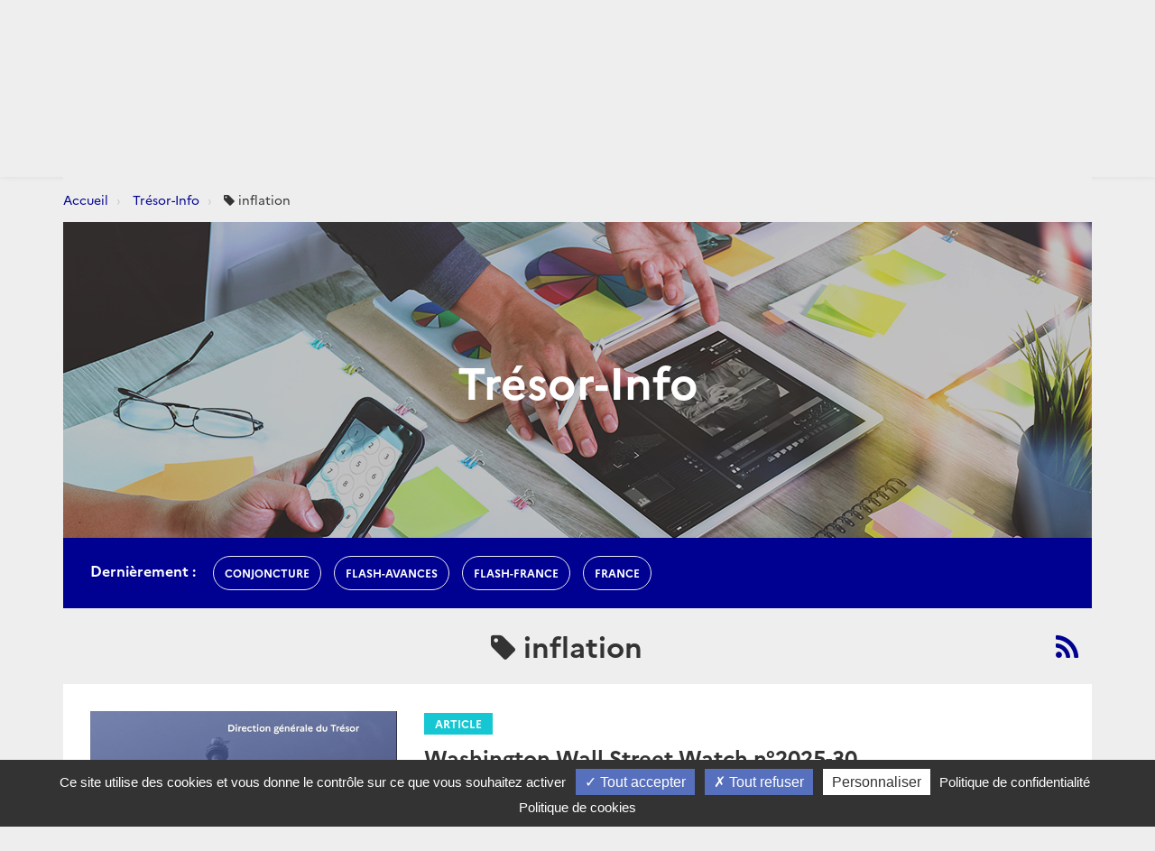

--- FILE ---
content_type: text/html; charset=utf-8
request_url: https://www.tresor.economie.gouv.fr/Articles/tags/inflation?page=2
body_size: 47482
content:
<!DOCTYPE html>
<html lang="fr">
<head>
    <meta charset="utf-8" />
    <meta http-equiv="Content-Type" content="text/html; charset=utf-8" />
    <meta http-equiv="X-UA-Compatible" content="IE=edge">
    <meta name="viewport" content="width=device-width, user-scalable=no, initial-scale=1.0, maximum-scale=1.0, minimum-scale=1.0">
    <meta name="author" content="Direction g&#233;n&#233;rale du Tr&#233;sor">
    <meta name="description" content="Site officiel de la direction g&#233;n&#233;rale du Tr&#233;sor">
    <link rel="author" href="/humans.txt" />
    <title>inflation - Tr&#233;sor Info | Direction g&#233;n&#233;rale du Tr&#233;sor</title>
    <script src="/bundles/jQuery?v=xG9mpiLQ8RlbfFke65nLfE5KxAoFCW2mvDXaajSsASo1"></script>

    
<script type="text/javascript">
    var tarteaucitronForceLanguage = 'fr';
    var tarteaucitronForceExpire = 180;//en jours
</script>

<script src="/Scripts/tarteaucitron/tarteaucitron.js"></script>

<script src="/bundles/dgtarteaucitron?v=KoN0Lz1Kil_AfkRuFZxB-Rt9AwuBfa1iSre24-Ccrtk1"></script>


<script type="text/javascript">
    // id utilisé pour positionner le script matomo juste après
    tarteaucitron.init({
        "privacyUrl": "/Institutionnel/politique-de-confidentialite", /* Privacy policy url */
        "cookiePolicyUrl": "/Institutionnel/politique-de-cookies", /* Cookie policy url */

        "hashtag": "#gestionCookies", /* Open the panel with this hashtag */
        "cookieName": "DgTresor", /* Cookie name */

        "orientation": "bottom", /* Banner position (top - middle - bottom) */

        "showAlertSmall": true, /* Show the small banner on bottom right */
        "cookieslist": false, /* Show the cookie list */

        "showIcon": false, /* Show cookie icon to manage cookies */
        "iconPosition": "BottomLeft", /* BottomRight, BottomLeft, TopRight and TopLeft */

        "adblocker": false, /* Show a Warning if an adblocker is detected */

        "DenyAllCta": true, /* Show the deny all button */
        "AcceptAllCta": true, /* Show the accept all button when highPrivacy on */
        "highPrivacy": true, /* HIGHLY RECOMMANDED Disable auto consent */

        "handleBrowserDNTRequest": false, /* If Do Not Track == 1, disallow all */

        "removeCredit": false, /* Remove credit link */
        "moreInfoLink": true, /* Show more info link */

        "useExternalCss": false, /* If false, the tarteaucitron.css file will be loaded */
        "useExternalJs": false, /* If false, the tarteaucitron.js file will be loaded */

        //"cookieDomain": ".my-multisite-domaine.fr", /* Shared cookie for multisite */

        "readmoreLink": "", /* Change the default readmore link */

        "mandatory": true /* Show a message about mandatory cookies */
    });
    
    // ajout des services intégrés

    (tarteaucitron.job = tarteaucitron.job || []).push('DG_youtube');
    (tarteaucitron.job = tarteaucitron.job || []).push('DG_dailymotion');

    (tarteaucitron.job = tarteaucitron.job || []).push('DG_twitter');
    (tarteaucitron.job = tarteaucitron.job || []).push('DG_twitterembed');
    (tarteaucitron.job = tarteaucitron.job || []).push('DG_twittertimeline');

    (tarteaucitron.job = tarteaucitron.job || []).push('DG_matomo');

    (tarteaucitron.job = tarteaucitron.job || []).push('DG_infogram');
    (tarteaucitron.job = tarteaucitron.job || []).push('DG_googlemapsembed');

    tarteaucitron.user.googlemapsKey = 'AIzaSyDtuU1letz_guVNr6Xs28lL1uk4SAjIWcc';
    tarteaucitron.user.dgMentionKey = 'Les informations portées sur cette carte n&apos;engagent pas la responsabilité de la direction générale du Trésor.<br/>In no event shall the Directorate-General of the Treasury be responsible or liable for the use of any information displayed on this map.<br/>Die Direction générale du Trésor übernimmt für die Vollständigkeit und Richtigkeit von Informationen auf dieser Karte keine Gewähr.';
    tarteaucitron.user.dgMentionContactKey = 'Les informations portées sur cette carte n&apos;engagent pas la responsabilité de la direction générale du Trésor.<br/>In no event shall the Directorate-General of the Treasury be responsible or liable for the use of any information displayed on this map.<br/>Die Direction générale du Trésor übernimmt für die Vollständigkeit und Richtigkeit von Informationen auf dieser Karte keine Gewähr.';
    (tarteaucitron.job = tarteaucitron.job || []).push('DG_googlemaps');

    (tarteaucitron.job = tarteaucitron.job || []).push('DG_recaptcha');

    // actions à faire quand la page est entièrement chargée

    $(window).on('load', function () {
        setTimeout(function () {
            // sur chaque pavé service de la popup
            $("#tarteaucitron #tarteaucitronServices .tarteaucitronLine .tarteaucitronName").each(function () {
                // suppression du text node "   -   " entre les deux liens
                $(this).contents().filter(function () {
                    return this.nodeType === 3 && $.trim(this.nodeValue) === '-';
                }).remove();
            });
        }, 500);
    });

</script>
    

<meta name="msapplication-square70x70logo" content="/Content/Images/public/favicons/windows-tile-70x70.png"> 
<meta name="msapplication-square150x150logo" content="/Content/Images/public/favicons/windows-tile-150x150.png"> 
<meta name="msapplication-square310x310logo" content="/Content/Images/public/favicons/windows-tile-310x310.png"> 
<meta name="msapplication-TileImage" content="/Content/Images/public/favicons/windows-tile-144x144.png">
<meta name="msvalidate.01" content="906347CFBC0DC40E0D50A8BC3B17724D" />
<meta name="msapplication-TileColor" content="#ffffff">
<meta name="msapplication-config" content="/Content/Images/public/favicons/browserconfig.xml">
<link rel="apple-touch-icon-precomposed" sizes="152x152" href="/Content/Images/public/favicons/apple-touch-icon-152x152-precomposed.png"> 
<link rel="apple-touch-icon-precomposed" sizes="120x120" href="/Content/Images/public/favicons/apple-touch-icon-120x120-precomposed.png"> 
<link rel="apple-touch-icon-precomposed" sizes="76x76" href="/Content/Images/public/favicons/apple-touch-icon-76x76-precomposed.png"> 
<link rel="apple-touch-icon-precomposed" sizes="60x60" href="/Content/Images/public/favicons/apple-touch-icon-60x60-precomposed.png"> 
<link rel="apple-touch-icon-precomposed" sizes="144x144" href="/Content/Images/public/favicons/apple-touch-icon-144x144-precomposed.png"> 
<link rel="apple-touch-icon-precomposed" sizes="114x114" href="/Content/Images/public/favicons/apple-touch-icon-114x114-precomposed.png"> 
<link rel="apple-touch-icon-precomposed" sizes="72x72" href="/Content/Images/public/favicons/apple-touch-icon-72x72-precomposed.png"> 
<link rel="apple-touch-icon" sizes="57x57" href="/Content/Images/public/favicons/apple-touch-icon.png"> 
<link rel="shortcut icon" href="/Content/Images/public/favicons/favicon.ico"> 
<link rel="icon" type="image/png" sizes="64x64" href="/Content/Images/public/favicons/favicon.png"> 

        <link rel="alternate" type="application/atom+xml" title="Tr&#233;sor-Info - Publications de la direction g&#233;n&#233;rale du Tr&#233;sor" href="/Flux/Atom/Articles/Home" />

    <link href="/Content/public-css?v=ZH6C9f5Zjuc0tgaz2zwtEdypH7tdjbL-E8ZmZ5KBnmY1" rel="stylesheet"/>



    
    
    <link rel="alternate" type="application/atom+xml" title="Tr&#233;sor-Info - Publications de la direction g&#233;n&#233;rale du Tr&#233;sor - inflation" href="/Flux/Atom/Articles/Tags/inflation" />



    
    

    <!-- Piwik -->
<script type="text/javascript">
        tarteaucitron.user.DG_matomo_Id = 13;
        tarteaucitron.user.DG_matomo_Host = "//webstatistics.dgtresor.gouv.fr//";
        tarteaucitron.user.DG_matomo_API_ScriptName = "matomo.php";
        tarteaucitron.user.DG_matomo_Client_ScriptName = "matomo.js";
        </script>
    <!-- End Piwik Code -->

</head>
<body class="page">
    

<nav id="nav" class="navbar navbar-default navbar-fixed-top">
    <div class="container">
        <div class="navbar-header">
            <div class="navbar-right">
                <button type="submit" class="btn btn-search" aria-expanded="false" aria-controls="navbar-form">
                    <span class="sr-only">Recherche</span>
                </button>
                <button id="menuBtn" type="button" data-toggle="collapse" data-target="#menu" class="navbar-toggle" aria-expanded="false" aria-controls="menu">
                    <span class="sr-only">Menu</span>
                    <span class="icon-bar"></span>
                    <span class="icon-bar"></span>
                    <span class="icon-bar"></span>
                </button>
            </div>
            <a href="http://www.economie.gouv.fr/" target="_blank" class="navbar-brand navbar-brand-secondary col-xs-4">
                <img src="/ReferenceData/images/LogoMinistere/2304400b-0842-445f-bec7-c65b7c7598ac" alt="Le portail du minist&#232;re de l&#39;&#201;conomie, des Finances et de la souverainet&#233; Industrielle, &#233;nerg&#233;tique et Num&#233;rique">
            </a>
            <a href="/" class="navbar-brand navbar-brand-primary col-xs-4" title="Direction g&#233;n&#233;rale du Tr&#233;sor">
                <img src="/ReferenceData/images/LogoDgTresor/90830180-fa8e-434a-ae98-e60bc01bbcef" alt="Direction g&#233;n&#233;rale du Tr&#233;sor">
            </a>
        </div><!-- .navbar-header -->
        <div class="navbar-divider"></div>
        <div id="menu" class="navbar-collapse">
            

<ul class="nav navbar-nav navbar-left">
            <li>
                    <a class="" href="https://www.tresor.economie.gouv.fr/Articles">Actualit&#233;s</a>

            </li>
            <li>
                    <a class="" href="https://www.tresor.economie.gouv.fr/Evenements">&#201;v&#233;nements</a>

            </li>
            <li>
                    <a class="" href="https://www.tresor.economie.gouv.fr/tresor-international">Tr&#233;sor International</a>

            </li>
            <li>
                    <a class="" href="https://www.tresor.economie.gouv.fr/publications">Publications, chiffres cl&#233;s</a>

            </li>
            <li>
                    <a class="" href="https://www.tresor.economie.gouv.fr/services-aux-entreprises">Services aux entreprises</a>

            </li>
            <li>
                    <a class="" href="https://www.tresor.economie.gouv.fr/services-aux-entreprises/sanctions-economiques/russie-en-lien-avec-la-violation-par-la-russie-de-la-souverainete-et-de-l-integrite-territoriale-de-l-ukraine">Sanctions Russie</a>

            </li>
            <li>
                    <a class="" href="https://www.tresor.economie.gouv.fr/banque-assurance-finance">Banque assurance finance</a>

            </li>
            <li>
                    <a class="" href="https://www.tresor.economie.gouv.fr/qui-sommes-nous">Qui sommes-nous ?</a>

            </li>
            <li>
                    <a class="" href="https://www.tresor.economie.gouv.fr/Institutionnel/the-french-treasury"> The French Treasury (English Pages)</a>

            </li>

    
</ul>

            

<ul class="nav navbar-quick">
        <li>
            Accès directs
            <ul>
                    <li><a href="https://www.tresor.economie.gouv.fr/qui-sommes-nous/offre-d-emplois">Nous rejoindre</a></li>
            </ul>
        </li>
    <li>
        Suivez la DG Trésor sur :
        <ul class="social">
            <li>
                <a href="https://twitter.com/dgtresor" target="_blank" rel="external" title="Twitter | @DG Tresor – dans une nouvelle fenêtre">
                    <i class="fa fa-twitter-square"></i><span class="sr-only">Twitter</span>
                </a>
            </li>
            <li>
                <a href="https://www.linkedin.com/company/direction-generale-du-tresor-french-treasury" target="_blank" rel="external" title="Linkedin DG Trésor – dans une nouvelle fenêtre">
                    <i class="fa fa-linkedin-square"></i><span class="sr-only">Linkedin</span>
                </a>
            </li>
            <li>
                <a href="https://www.youtube.com/@directiongeneraledutresor5613" target="_blank" rel="external" title="Youtube DG Trésor – dans une nouvelle fenêtre">
                    <i class="fa fa-youtube-play"></i><span class="sr-only">Youtube</span>
                </a>
            </li>
        </ul>
    </li>
        <li class="account"><a href="/Account/SignIn?returnUrl=%2FArticles%2Ftags%2Finflation">Se connecter</a></li>
</ul>


        </div>
    </div><!-- .navbar-collapse -->
    

<form action="/Recherche" autocomplete="off" class="navbar-form " id="navbar-form" method="get">        <button type="button" class="close">
            <span class="sr-only">Fermer</span>
        </button>
        <div class="form-group">
            <label for="q" class="control-label sr-only">Rechercher</label>
            <div class="input-group">
                <input id="q" type="search" placeholder="Rechercher sur le site" class="form-control"
                       name="q">
                <button type="submit" class="btn btn-default">Rechercher</button>
            </div>
        </div>
</form>

    <div class="navbar-overlay"></div>
</nav><!-- .navbar -->

    
<div id="clientNotifications" class="client-notifications"></div>
<div class="server-notifications"></div>
    <main id="main" class="main">
        
        <div class="container">
                    <ol class="breadcrumb">
                <li class="">
                        <a title="Accueil" href="/">Accueil</a>
                </li>
                <li class="">
                        <a title="Tr&#233;sor-Info" href="/Articles">Tr&#233;sor-Info</a>
                </li>
                <li class="">
                        <i class="fa fa-tag"></i> inflation
                </li>
        </ol>

            <div class="page-container">
                




<header class="page-header page-header-cover" style="background-image: url('/Content/Images/public/articles/tresor-info-bandeau1170x350.jpg');">
    <div class="container-fluid">
        <h1 class="page-header-title">Tr&#233;sor-Info</h1>
    </div>
</header><!-- .page-header -->

<section class="page-section">

    <nav class="page-pager">
        <div class="row">
            <div class="col-sm-12">
                <nav class="page-pager-tags">
        <span>Dernièrement :</span>
        <ul class="list-inline">
                <li  class=""><a href="/Articles/tags/conjoncture">conjoncture</a></li>
                <li  class=""><a href="/Articles/tags/flash-avances">flash-avances</a></li>
                <li  class=""><a href="/Articles/tags/flash-France">flash-France</a></li>
                <li  class=""><a href="/Articles/tags/france">france</a></li>
        </ul>
</nav>
            </div>
        </div>
    </nav>
    <h2 class="page-section-title-alt">
        <i class="fa fa-tag"></i> inflation
        <a title="Tr&#233;sor-Info - Publications de la direction g&#233;n&#233;rale du Tr&#233;sor - inflation" href="/Flux/Atom/Articles/Tags/inflation" class="rss-link" rel="alternate" type="application/atom+xml">
            <i class="fa fa-rss" aria-hidden="true"></i>
        </a>
    </h2>
    <div class="scroll-list">
        

        <div class="paging paging-top">
            <a class="page-prev" href="/Articles/tags/inflation?page=1" title="Page précédente">Page précédente</a>
            <div class="loader text-center"></div>
        </div>


<div class="post post-article">
    <div class="row scroll-list-item">
        <div class="col-sm-4">
            <figure class="post-image">
                <a href="/Articles/2025/07/31/washington-wall-street-watch-n-2025-30"><img src="/Admin/Articles/f768ce15-2e33-427d-b927-30a80784a7c5/visuel/8a52f37b-c652-4bdf-b2c3-a05fad2fc2af" alt="Miniature"></a>
            </figure>
        </div>
        <div class="col-sm-8">
            <div class="post-body">
                <a class="post-label" href="/Articles/Types/article">Article</a>
                <h2 class="post-title">
                    <a href="/Articles/2025/07/31/washington-wall-street-watch-n-2025-30">Washington Wall Street Watch n&#176;2025-30</a>
                </h2>
                <p class="post-author">
                    Rédigé par : DG Tr&#233;sor <span class="post-date">    <time datetime="2025-07-31T00:00:00.0000000">31 juillet 2025</time>
</span>
                </p>

                    <p class="post-preview">R&#233;flexions hebdomadaires sur les principaux &#233;v&#232;nements financiers, institutionnels ou r&#232;glementaires, aux Etats-Unis.... <a href="/Articles/2025/07/31/washington-wall-street-watch-n-2025-30">Lire la suite</a></p>

                    <ul class="post-tags">

                        <li><i class="fa fa-tags" aria-hidden="true"></i> <span class="sr-only">Catégories :</span></li>
                            <li><a href="/Articles/tags/MACRO" title="Articles portant le tag MACRO">MACRO</a></li>
                            <li><a href="/Articles/tags/INFLATION" title="Articles portant le tag INFLATION">INFLATION</a></li>
                            <li><a href="/Articles/tags/CROISSANCE" title="Articles portant le tag CROISSANCE">CROISSANCE</a></li>
                            <li><a href="/Articles/tags/MARCHES" title="Articles portant le tag MARCHES">MARCHES</a></li>
                            <li><a href="/Articles/tags/FINANCE" title="Articles portant le tag FINANCE">FINANCE</a></li>
                            <li><a href="/Articles/tags/REGULATION" title="Articles portant le tag REGULATION">REGULATION</a></li>
                    </ul>
            </div>
        </div>
    </div>
</div>


<div class="post post-article">
    <div class="row scroll-list-item">
        <div class="col-sm-4">
            <figure class="post-image">
                <a href="/Articles/2025/07/11/flash-conjoncture-pays-avances"><img src="/Admin/Articles/1dfb636d-2510-4f78-baaa-06fbac398d3a/visuel/7ec0a0fc-061b-4475-b78d-ef6113c9bf45" alt="Miniature"></a>
            </figure>
        </div>
        <div class="col-sm-8">
            <div class="post-body">
                <a class="post-label" href="/Articles/Types/article">Article</a>
                <h2 class="post-title">
                    <a href="/Articles/2025/07/11/flash-conjoncture-pays-avances">Flash Conjoncture Pays avanc&#233;s</a>
                </h2>
                <p class="post-author">
                    Rédigé par : El&#233;a Giraud et Cl&#233;mentine Birr&#233; (Bureau Prev2) <span class="post-date">    <time datetime="2025-07-11T00:00:00.0000000">11 juillet 2025</time>
</span>
                </p>

                    <p class="post-preview">La d&#233;sinflation am&#233;ricaine frein&#233;e par le logement, malgr&#233; le reflux des prix immobiliers.... <a href="/Articles/2025/07/11/flash-conjoncture-pays-avances">Lire la suite</a></p>

                    <ul class="post-tags">

                        <li><i class="fa fa-tags" aria-hidden="true"></i> <span class="sr-only">Catégories :</span></li>
                            <li><a href="/Articles/tags/Conjoncture" title="Articles portant le tag Conjoncture">Conjoncture</a></li>
                            <li><a href="/Articles/tags/Flash-avances" title="Articles portant le tag Flash-avances">Flash-avances</a></li>
                            <li><a href="/Articles/tags/Etats-Unis" title="Articles portant le tag Etats-Unis">Etats-Unis</a></li>
                            <li><a href="/Articles/tags/Inflation" title="Articles portant le tag Inflation">Inflation</a></li>
                            <li><a href="/Articles/tags/Logement" title="Articles portant le tag Logement">Logement</a></li>
                            <li><a href="/Articles/tags/Prix-immobilier" title="Articles portant le tag Prix-immobilier">Prix-immobilier</a></li>
                    </ul>
            </div>
        </div>
    </div>
</div>


<div class="post post-article">
    <div class="row scroll-list-item">
        <div class="col-sm-4">
            <figure class="post-image">
                <a href="/Articles/2025/07/11/breves-economiques-de-tunisie-et-de-libye-semaine-du-07-au-11-juillet-2025"><img src="/Admin/Articles/e7680cc8-6f9f-43d5-876b-ccbf4a14f14a/visuel/6bd44395-e011-4a9d-b778-d7113d83ee2c" alt="Miniature"></a>
            </figure>
        </div>
        <div class="col-sm-8">
            <div class="post-body">
                <a class="post-label" href="/Articles/Types/article">Article</a>
                <h2 class="post-title">
                    <a href="/Articles/2025/07/11/breves-economiques-de-tunisie-et-de-libye-semaine-du-07-au-11-juillet-2025">Br&#232;ves &#233;conomiques de Tunisie et de Libye – Semaine du 07 au 11 juillet 2025</a>
                </h2>
                <p class="post-author">
                    Rédigé par : DG Tr&#233;sor <span class="post-date">    <time datetime="2025-07-11T00:00:00.0000000">11 juillet 2025</time>
</span>
                </p>

                    <p class="post-preview">Le d&#233;ficit commercial de la Tunisie se creuse de pr&#232;s de 24% sur un an au 1er semestre 2025... <a href="/Articles/2025/07/11/breves-economiques-de-tunisie-et-de-libye-semaine-du-07-au-11-juillet-2025">Lire la suite</a></p>

                    <ul class="post-tags">

                        <li><i class="fa fa-tags" aria-hidden="true"></i> <span class="sr-only">Catégories :</span></li>
                            <li><a href="/Articles/tags/Inflation" title="Articles portant le tag Inflation">Inflation</a></li>
                            <li><a href="/Articles/tags/Droits_de_douane" title="Articles portant le tag Droits_de_douane">Droits_de_douane</a></li>
                            <li><a href="/Articles/tags/Commerce_exterieur" title="Articles portant le tag Commerce_exterieur">Commerce_exterieur</a></li>
                            <li><a href="/Articles/tags/Huile_dolive" title="Articles portant le tag Huile_dolive">Huile_dolive</a></li>
                            <li><a href="/Articles/tags/Finances_publiques" title="Articles portant le tag Finances_publiques">Finances_publiques</a></li>
                            <li><a href="/Articles/tags/Aviation_civile" title="Articles portant le tag Aviation_civile">Aviation_civile</a></li>
                            <li><a href="/Articles/tags/Cooperation" title="Articles portant le tag Cooperation">Cooperation</a></li>
                            <li><a href="/Articles/tags/Petrole" title="Articles portant le tag Petrole">Petrole</a></li>
                            <li><a href="/Articles/tags/Infrastructures" title="Articles portant le tag Infrastructures">Infrastructures</a></li>
                    </ul>
            </div>
        </div>
    </div>
</div>


<div class="post post-article">
    <div class="row scroll-list-item">
        <div class="col-sm-4">
            <figure class="post-image">
                <a href="/Articles/2025/07/04/flash-conjoncture-pays-avances-royaume-uni-la-hausse-recente-de-l-inflation-ne-devrait-etre-que-temporaire"><img src="/Admin/Articles/b3877c4b-2d20-4e2d-a7a1-98128e007c0e/visuel/cec524b2-4df9-4b79-b042-cb28eb505f3f" alt="Miniature"></a>
            </figure>
        </div>
        <div class="col-sm-8">
            <div class="post-body">
                <a class="post-label" href="/Articles/Types/article">Article</a>
                <h2 class="post-title">
                    <a href="/Articles/2025/07/04/flash-conjoncture-pays-avances-royaume-uni-la-hausse-recente-de-l-inflation-ne-devrait-etre-que-temporaire">Flash Conjoncture Pays avanc&#233;s - Royaume-Uni : la hausse r&#233;cente de l’inflation ne devrait &#234;tre que temporaire </a>
                </h2>
                <p class="post-author">
                    Rédigé par : Alban Aubert (Diagnostic &amp; Pr&#233;visions &#224; l&#39;international)  <span class="post-date">    <time datetime="2025-07-04T00:00:00.0000000">04 juillet 2025</time>
</span>
                </p>

                    <p class="post-preview">Flash Conjoncture Pays avanc&#233;s - Royaume-Uni : la hausse r&#233;cente de l’inflation ne devrait &#234;tre que temporaire.... <a href="/Articles/2025/07/04/flash-conjoncture-pays-avances-royaume-uni-la-hausse-recente-de-l-inflation-ne-devrait-etre-que-temporaire">Lire la suite</a></p>

                    <ul class="post-tags">

                        <li><i class="fa fa-tags" aria-hidden="true"></i> <span class="sr-only">Catégories :</span></li>
                            <li><a href="/Articles/tags/Conjoncture" title="Articles portant le tag Conjoncture">Conjoncture</a></li>
                            <li><a href="/Articles/tags/Flash-avances" title="Articles portant le tag Flash-avances">Flash-avances</a></li>
                            <li><a href="/Articles/tags/Royaume-Uni" title="Articles portant le tag Royaume-Uni">Royaume-Uni</a></li>
                            <li><a href="/Articles/tags/Inflation" title="Articles portant le tag Inflation">Inflation</a></li>
                            <li><a href="/Articles/tags/Hausse-prix" title="Articles portant le tag Hausse-prix">Hausse-prix</a></li>
                            <li><a href="/Articles/tags/Energie" title="Articles portant le tag Energie">Energie</a></li>
                            <li><a href="/Articles/tags/Electricite" title="Articles portant le tag Electricite">Electricite</a></li>
                            <li><a href="/Articles/tags/Gaz" title="Articles portant le tag Gaz">Gaz</a></li>
                            <li><a href="/Articles/tags/Eau" title="Articles portant le tag Eau">Eau</a></li>
                            <li><a href="/Articles/tags/Taxe-vehicules-neufs" title="Articles portant le tag Taxe-vehicules-neufs">Taxe-vehicules-neufs</a></li>
                    </ul>
            </div>
        </div>
    </div>
</div>


<div class="post post-article">
    <div class="row scroll-list-item">
        <div class="col-sm-4">
            <figure class="post-image">
                <a href="/Articles/2025/07/04/breves-economiques-de-tunisie-et-de-libye-semaine-du-30-juin-au-04-juillet-2025"><img src="/Admin/Articles/8fc7f489-374b-41de-be56-145eb27a2738/visuel/1151fd13-8277-4025-af5b-a6066b55fdd5" alt="Miniature"></a>
            </figure>
        </div>
        <div class="col-sm-8">
            <div class="post-body">
                <a class="post-label" href="/Articles/Types/article">Article</a>
                <h2 class="post-title">
                    <a href="/Articles/2025/07/04/breves-economiques-de-tunisie-et-de-libye-semaine-du-30-juin-au-04-juillet-2025">Br&#232;ves &#233;conomiques de Tunisie et de Libye – Semaine du 30 juin au 04 juillet 2025</a>
                </h2>
                <p class="post-author">
                    Rédigé par : DG Tr&#233;sor <span class="post-date">    <time datetime="2025-07-04T00:00:00.0000000">04 juillet 2025</time>
</span>
                </p>

                    <p class="post-preview">Selon la Banque africaine de d&#233;veloppement (BAfD), la Tunisie et la Libye devraient enregistrer une croissance &#233;conomique respective de +2,1% et de +6,9% en 2025.... <a href="/Articles/2025/07/04/breves-economiques-de-tunisie-et-de-libye-semaine-du-30-juin-au-04-juillet-2025">Lire la suite</a></p>

                    <ul class="post-tags">

                        <li><i class="fa fa-tags" aria-hidden="true"></i> <span class="sr-only">Catégories :</span></li>
                            <li><a href="/Articles/tags/Previsions" title="Articles portant le tag Previsions">Previsions</a></li>
                            <li><a href="/Articles/tags/Croissance" title="Articles portant le tag Croissance">Croissance</a></li>
                            <li><a href="/Articles/tags/Services_publics" title="Articles portant le tag Services_publics">Services_publics</a></li>
                            <li><a href="/Articles/tags/Pret" title="Articles portant le tag Pret">Pret</a></li>
                            <li><a href="/Articles/tags/AFD" title="Articles portant le tag AFD">AFD</a></li>
                            <li><a href="/Articles/tags/Orange_Tunisie" title="Articles portant le tag Orange_Tunisie">Orange_Tunisie</a></li>
                            <li><a href="/Articles/tags/Entreprises_publiques" title="Articles portant le tag Entreprises_publiques">Entreprises_publiques</a></li>
                            <li><a href="/Articles/tags/Inflation" title="Articles portant le tag Inflation">Inflation</a></li>
                    </ul>
            </div>
        </div>
    </div>
</div>


<div class="post post-article">
    <div class="row scroll-list-item">
        <div class="col-sm-4">
            <figure class="post-image">
                <a href="/Articles/2025/07/03/washington-wall-street-watch-n-2025-26"><img src="/Admin/Articles/39de669a-b138-40b3-9fad-df319db3f2a9/visuel/8b871185-f6e0-4523-a31c-a4f458387809" alt="Miniature"></a>
            </figure>
        </div>
        <div class="col-sm-8">
            <div class="post-body">
                <a class="post-label" href="/Articles/Types/article">Article</a>
                <h2 class="post-title">
                    <a href="/Articles/2025/07/03/washington-wall-street-watch-n-2025-26">Washington Wall Street Watch n&#176;2025-26</a>
                </h2>
                <p class="post-author">
                    Rédigé par : DG Tr&#233;sor <span class="post-date">    <time datetime="2025-07-03T00:00:00.0000000">03 juillet 2025</time>
</span>
                </p>

                    <p class="post-preview">R&#233;flexions hebdomadaires sur les principaux &#233;v&#232;nements financiers, institutionnels ou r&#232;glementaires, aux Etats-Unis.... <a href="/Articles/2025/07/03/washington-wall-street-watch-n-2025-26">Lire la suite</a></p>

                    <ul class="post-tags">

                        <li><i class="fa fa-tags" aria-hidden="true"></i> <span class="sr-only">Catégories :</span></li>
                            <li><a href="/Articles/tags/MACRO" title="Articles portant le tag MACRO">MACRO</a></li>
                            <li><a href="/Articles/tags/INFLATION" title="Articles portant le tag INFLATION">INFLATION</a></li>
                            <li><a href="/Articles/tags/BUDGET" title="Articles portant le tag BUDGET">BUDGET</a></li>
                            <li><a href="/Articles/tags/FINANCE" title="Articles portant le tag FINANCE">FINANCE</a></li>
                            <li><a href="/Articles/tags/MARCHES" title="Articles portant le tag MARCHES">MARCHES</a></li>
                            <li><a href="/Articles/tags/REGULATION" title="Articles portant le tag REGULATION">REGULATION</a></li>
                    </ul>
            </div>
        </div>
    </div>
</div>


<div class="post post-article">
    <div class="row scroll-list-item">
        <div class="col-sm-4">
            <figure class="post-image">
                <a href="/Articles/2025/06/13/breves-economiques-de-tunisie-et-de-libye-semaine-du-9-juin-au-13-avril-2025"><img src="/Admin/Articles/e3f7a97b-7865-45e5-83ee-dcb0e396635b/visuel/c820b58d-3584-4a8c-9c74-ca76d261019c" alt="Miniature"></a>
            </figure>
        </div>
        <div class="col-sm-8">
            <div class="post-body">
                <a class="post-label" href="/Articles/Types/article">Article</a>
                <h2 class="post-title">
                    <a href="/Articles/2025/06/13/breves-economiques-de-tunisie-et-de-libye-semaine-du-9-juin-au-13-avril-2025">Br&#232;ves &#233;conomiques de Tunisie et de Libye – Semaine du 9 juin au 13 juin 2025</a>
                </h2>
                <p class="post-author">
                    Rédigé par : DG Tr&#233;sor <span class="post-date">    <time datetime="2025-06-13T00:00:00.0000000">13 juin 2025</time>
</span>
                </p>

                    <p class="post-preview">L&#39;inflation en Tunisie ralentit &#224; +5,4% sur un an en mai 2025, apr&#232;s +5,6% en avril.... <a href="/Articles/2025/06/13/breves-economiques-de-tunisie-et-de-libye-semaine-du-9-juin-au-13-avril-2025">Lire la suite</a></p>

                    <ul class="post-tags">

                        <li><i class="fa fa-tags" aria-hidden="true"></i> <span class="sr-only">Catégories :</span></li>
                            <li><a href="/Articles/tags/Investissement" title="Articles portant le tag Investissement">Investissement</a></li>
                            <li><a href="/Articles/tags/Inflation" title="Articles portant le tag Inflation">Inflation</a></li>
                            <li><a href="/Articles/tags/Budget" title="Articles portant le tag Budget">Budget</a></li>
                            <li><a href="/Articles/tags/commerce_exterieur" title="Articles portant le tag commerce_exterieur">commerce_exterieur</a></li>
                            <li><a href="/Articles/tags/Automobile" title="Articles portant le tag Automobile">Automobile</a></li>
                            <li><a href="/Articles/tags/Devises" title="Articles portant le tag Devises">Devises</a></li>
                    </ul>
            </div>
        </div>
    </div>
</div>


<div class="post post-article">
    <div class="row scroll-list-item">
        <div class="col-sm-4">
            <figure class="post-image">
                <a href="/Articles/2025/06/12/washington-wall-street-watch-n-2025-23"><img src="/Admin/Articles/c3e3dd01-faad-4f5b-b69a-3aa90a57f567/visuel/8eaca4d0-4862-402b-93b4-b265e3ef3cd6" alt="Miniature"></a>
            </figure>
        </div>
        <div class="col-sm-8">
            <div class="post-body">
                <a class="post-label" href="/Articles/Types/article">Article</a>
                <h2 class="post-title">
                    <a href="/Articles/2025/06/12/washington-wall-street-watch-n-2025-23">Washington Wall Street Watch n&#176;2025-23</a>
                </h2>
                <p class="post-author">
                    Rédigé par : DG Tr&#233;sor <span class="post-date">    <time datetime="2025-06-12T00:00:00.0000000">12 juin 2025</time>
</span>
                </p>

                    <p class="post-preview">R&#233;flexions hebdomadaires sur les principaux &#233;v&#232;nements financiers, institutionnels ou r&#232;glementaires, aux Etats-Unis.... <a href="/Articles/2025/06/12/washington-wall-street-watch-n-2025-23">Lire la suite</a></p>

                    <ul class="post-tags">

                        <li><i class="fa fa-tags" aria-hidden="true"></i> <span class="sr-only">Catégories :</span></li>
                            <li><a href="/Articles/tags/MACRO" title="Articles portant le tag MACRO">MACRO</a></li>
                            <li><a href="/Articles/tags/CONJONCTURE" title="Articles portant le tag CONJONCTURE">CONJONCTURE</a></li>
                            <li><a href="/Articles/tags/INFLATION" title="Articles portant le tag INFLATION">INFLATION</a></li>
                            <li><a href="/Articles/tags/CHOMAGE" title="Articles portant le tag CHOMAGE">CHOMAGE</a></li>
                            <li><a href="/Articles/tags/FINANCE" title="Articles portant le tag FINANCE">FINANCE</a></li>
                            <li><a href="/Articles/tags/MARCHES" title="Articles portant le tag MARCHES">MARCHES</a></li>
                            <li><a href="/Articles/tags/REGULATION" title="Articles portant le tag REGULATION">REGULATION</a></li>
                    </ul>
            </div>
        </div>
    </div>
</div>


<div class="post post-article">
    <div class="row scroll-list-item">
        <div class="col-sm-4">
            <figure class="post-image">
                <a href="/Articles/2025/05/28/westminster-city-news-n-21-du-20-au-27-mai-2025"><img src="/Admin/Articles/61990e85-476e-4fb5-88a3-a728e5a36a42/visuel/4611d6ef-8d2f-4446-982b-b0658878b5dd" alt="Miniature"></a>
            </figure>
        </div>
        <div class="col-sm-8">
            <div class="post-body">
                <a class="post-label" href="/Articles/Types/article">Article</a>
                <h2 class="post-title">
                    <a href="/Articles/2025/05/28/westminster-city-news-n-21-du-20-au-27-mai-2025">Westminster &amp; City News N&#176;21 - du 20 au 27 mai 2025</a>
                </h2>
                <p class="post-author">
                    Rédigé par : DG Tr&#233;sor <span class="post-date">    <time datetime="2025-05-28T00:00:00.0000000">28 mai 2025</time>
</span>
                </p>

                    <p class="post-preview">Royaume-Uni - Veille des secteurs financiers, de la politique commerciale et de la macro&#233;conomie... <a href="/Articles/2025/05/28/westminster-city-news-n-21-du-20-au-27-mai-2025">Lire la suite</a></p>

                    <ul class="post-tags">

                        <li><i class="fa fa-tags" aria-hidden="true"></i> <span class="sr-only">Catégories :</span></li>
                            <li><a href="/Articles/tags/Royaume-uni" title="Articles portant le tag Royaume-uni">Royaume-uni</a></li>
                            <li><a href="/Articles/tags/Finance" title="Articles portant le tag Finance">Finance</a></li>
                            <li><a href="/Articles/tags/Commerce" title="Articles portant le tag Commerce">Commerce</a></li>
                            <li><a href="/Articles/tags/Macroeconomie" title="Articles portant le tag Macroeconomie">Macroeconomie</a></li>
                            <li><a href="/Articles/tags/Inflation" title="Articles portant le tag Inflation">Inflation</a></li>
                    </ul>
            </div>
        </div>
    </div>
</div>


<div class="post post-article">
    <div class="row scroll-list-item">
        <div class="col-sm-4">
            <figure class="post-image">
                <a href="/Articles/2025/05/16/washington-wall-street-watch-n-2025-19"><img src="/Admin/Articles/6996f1d3-223a-4d99-bbea-825071a294aa/visuel/1c7add9c-515b-4404-a1df-737505f1c90d" alt="Miniature"></a>
            </figure>
        </div>
        <div class="col-sm-8">
            <div class="post-body">
                <a class="post-label" href="/Articles/Types/article">Article</a>
                <h2 class="post-title">
                    <a href="/Articles/2025/05/16/washington-wall-street-watch-n-2025-19">Washington Wall Street Watch n&#176;2025-19</a>
                </h2>
                <p class="post-author">
                    Rédigé par : DG Tr&#233;sor <span class="post-date">    <time datetime="2025-05-16T00:00:00.0000000">16 mai 2025</time>
</span>
                </p>

                    <p class="post-preview">R&#233;flexions hebdomadaires sur les principaux &#233;v&#232;nements financiers, institutionnels ou r&#232;glementaires, aux Etats-Unis.... <a href="/Articles/2025/05/16/washington-wall-street-watch-n-2025-19">Lire la suite</a></p>

                    <ul class="post-tags">

                        <li><i class="fa fa-tags" aria-hidden="true"></i> <span class="sr-only">Catégories :</span></li>
                            <li><a href="/Articles/tags/ECO" title="Articles portant le tag ECO">ECO</a></li>
                            <li><a href="/Articles/tags/MACRO" title="Articles portant le tag MACRO">MACRO</a></li>
                            <li><a href="/Articles/tags/INFLATION" title="Articles portant le tag INFLATION">INFLATION</a></li>
                            <li><a href="/Articles/tags/FINANCE" title="Articles portant le tag FINANCE">FINANCE</a></li>
                            <li><a href="/Articles/tags/MARCHES" title="Articles portant le tag MARCHES">MARCHES</a></li>
                            <li><a href="/Articles/tags/REGULATION" title="Articles portant le tag REGULATION">REGULATION</a></li>
                    </ul>
            </div>
        </div>
    </div>
</div>
        <div class="page-pagination paging paging-bottom scroll-showmore">
            <div class="loader text-center"></div>
            <a href="/Articles/tags/inflation?page=3" class="btn btn-rounded btn-secondary page-next">Afficher plus de publications</a>
        </div>

    </div>
</section><!-- .page-section -->




            </div>
        </div>
    </main><!-- .main -->
    <footer id="footer" class="footer">
    <div class="footer-social-icons">
        <div class="container">
            <div class="col-md-6">
                <a href="/publications/les-nouvelles-du-tresor" id="bandeauNews">Abonnez-vous à notre lettre d'information</a>
            </div>
            <div class="col-md-6">
                <span>Suivez la DG Trésor sur :</span>
                <a href="https://twitter.com/dgtresor" target="_blank" rel="external" title="Twitter | @DG Tresor – dans une nouvelle fenêtre">
                    <i class="fa fa-twitter-square"></i>
                    <span class="sr-only">Twitter</span>
                </a>
                <a href="https://www.linkedin.com/company/direction-generale-du-tresor-french-treasury" target="_blank" rel="external" title="Linkedin DG Trésor – dans une nouvelle fenêtre">
                    <i class="fa fa-linkedin-square"></i>
                    <span class="sr-only">LinkedIn</span>
                </a>
                <a href="https://www.youtube.com/@directiongeneraledutresor5613" target="_blank" rel="external" title="Youtube DG Trésor – dans une nouvelle fenêtre">
                    <i class="fa fa-youtube-play"></i>
                    <span class="sr-only">Youtube</span>
                </a>
            </div>
        </div>
    </div>
    <div class="footer-partners">
        <div class="container">
            <ul class="list-inline">
                <li><a href="http://www.aft.gouv.fr" target="_blank" rel="external" title="Accéder au site de l’Agence France Trésor – dans une nouvelle fenêtre"><img src="/Content/Images/public/footer/agence-france-tresor.jpg" alt="Accéder au site de l’Agence France Trésor – dans une nouvelle fenêtre"></a></li>
                <li><a href="https://www.tresor.economie.gouv.fr/tresor-international/pcn-france" target="_blank" rel="external" title="Point de Contact National français"><img src="/Content/Images/public/footer/france-point-de-contact-national.jpg" alt="Point de Contact National français"></a></li>
                <li><a href="https://www.economie.gouv.fr/fininfra" target="_blank" rel="external" title="FIN INFRA - Mission d’appui au financement des infrastructures"><img src="/Content/Images/public/footer/fin-infra.png" alt="FIN INFRA - Mission d’appui au financement des infrastructures"></a></li>
            </ul>
        </div>
    </div>
    <nav class="footer-nav">
        <div class="container">
            <ul class="list-inline">
                
                
                
                <li><a href="https://www.tresor.economie.gouv.fr/qui-sommes-nous/les-services-de-la-dg-tresor/contactez-nous" title="Contact">Contact</a></li>
                <li><a href="/Institutionnel/mentions-legales" title="Mentions légales">Mentions légales</a></li>
                <li><a href="/Institutionnel/politique-de-confidentialite" title="Politique de confidentialité">Politique de confidentialité</a></li>
                <li><a href="/Institutionnel/politique-de-cookies" title="Politique de cookies">Politique de cookies</a></li>
                <li><a href="#gestionCookies" title="Gestion des cookies">Gestion des cookies</a></li>
                    <li><a href="/Flux/Atom/Articles/Home" title="Tr&#233;sor-Info - Publications de la direction g&#233;n&#233;rale du Tr&#233;sor">Flux RSS</a></li>
            </ul>
            <ul class="list-inline">
                <li><a href="https://service-public.gouv.fr" target="_blank" rel="external" title="Accéder au site Service public – dans une nouvelle fenêtre">service-public.gouv.fr</a></li>
                <li><a href="https://legifrance.gouv.fr" target="_blank" rel="external" title="Accéder au site légifrance – dans une nouvelle fenêtre">legifrance.gouv.fr</a></li>
                <li><a href="https://info.gouv.fr" target="_blank" rel="external" title="Accéder au site du  Gouvernement – dans une nouvelle fenêtre">info.gouv.fr</a></li>
                <li><a href="https://www.data.gouv.fr/fr/" target="_blank" rel="external" title="Accéder au site data.gouv.fr – dans une nouvelle fenêtre">data.gouv.fr</a></li>
            </ul>
            <p class="footer-copyright">2025 Direction g&#233;n&#233;rale du Tr&#233;sor</p>
        </div>
    </nav><!-- .footer-nav -->
</footer><!-- .footer -->
    <!-- Version : 0.0.0.0 -->
    

    <script src="/bundles/publicJs?v=QZZ0e1QuDVmDLWJd544Pue4TGhh8aPMYihJYV96LPyY1"></script>

    
    

<script type="text/javascript" src="/bnith__3VlBIxg4Ibrp8Mi7G4uB8OU9wYtjo6eTsntJAz0RKoq3PqnO5c5ilLEcLx4Im2V4"></script> <script language="JavaScript" type="text/javascript">const _0x35e8=['visitorId','18127kSXadA','356575NPKVMA','7306axxsAH','get','657833TzFjkt','717302TQdBjl','34lMHocq','x-bni-rncf=1767104970300;expires=Thu, 01 Jan 2037 00:00:00 UTC;path=/;','61XMWbpU','cookie',';expires=Thu, 01 Jan 2037 00:00:00 UTC;path=/;','then','651866OSUgMa','811155xdatvf','x-bni-fpc='];function _0x258e(_0x5954fe,_0x43567d){return _0x258e=function(_0x35e81f,_0x258e26){_0x35e81f=_0x35e81f-0x179;let _0x1280dc=_0x35e8[_0x35e81f];return _0x1280dc;},_0x258e(_0x5954fe,_0x43567d);}(function(_0x5674de,_0xdcf1af){const _0x512a29=_0x258e;while(!![]){try{const _0x55f636=parseInt(_0x512a29(0x17b))+-parseInt(_0x512a29(0x179))*parseInt(_0x512a29(0x17f))+-parseInt(_0x512a29(0x183))+-parseInt(_0x512a29(0x184))+parseInt(_0x512a29(0x187))*parseInt(_0x512a29(0x17d))+parseInt(_0x512a29(0x188))+parseInt(_0x512a29(0x17c));if(_0x55f636===_0xdcf1af)break;else _0x5674de['push'](_0x5674de['shift']());}catch(_0xd3a1ce){_0x5674de['push'](_0x5674de['shift']());}}}(_0x35e8,0x6b42d));function getClientIdentity(){const _0x47e86b=_0x258e,_0x448fbc=FingerprintJS['load']();_0x448fbc[_0x47e86b(0x182)](_0x4bb924=>_0x4bb924[_0x47e86b(0x17a)]())[_0x47e86b(0x182)](_0x2f8ca1=>{const _0x44872c=_0x47e86b,_0xa48f50=_0x2f8ca1[_0x44872c(0x186)];document[_0x44872c(0x180)]=_0x44872c(0x185)+_0xa48f50+_0x44872c(0x181),document[_0x44872c(0x180)]=_0x44872c(0x17e);});}getClientIdentity();</script></body>

</html>
